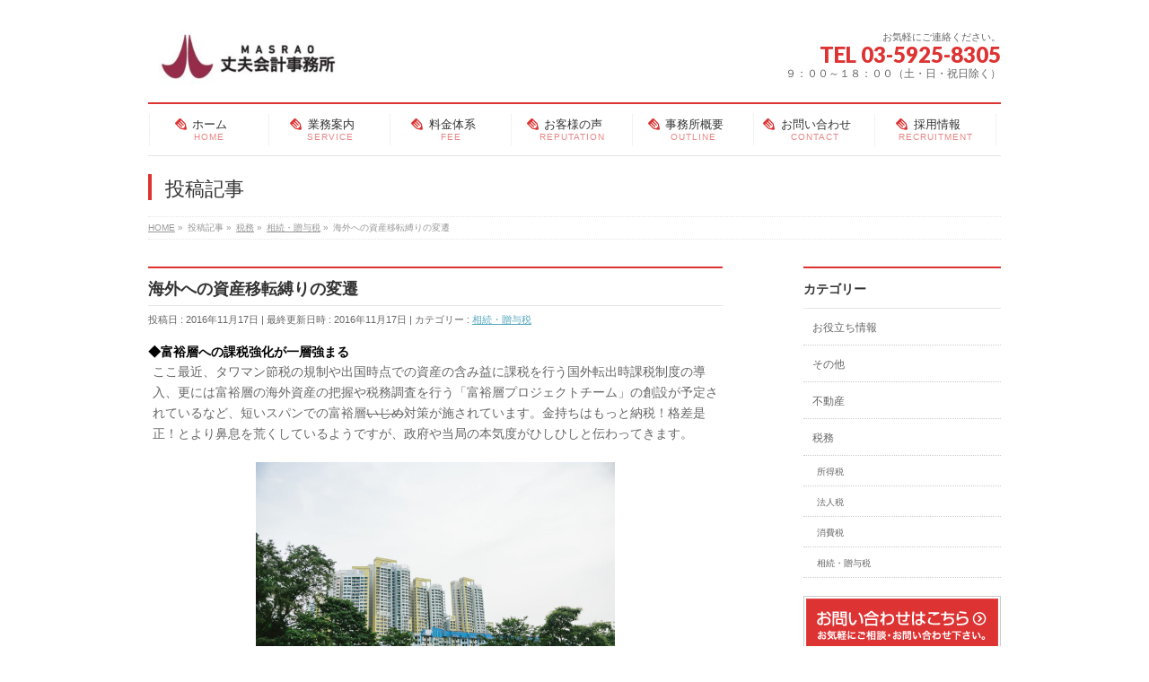

--- FILE ---
content_type: text/html; charset=UTF-8
request_url: http://masuraokaikei.com/2016/11/17/sisanniten/
body_size: 16832
content:
<!DOCTYPE html>
<!--[if IE]>
<meta http-equiv="X-UA-Compatible" content="IE=Edge">
<![endif]-->
<html xmlns:fb="http://ogp.me/ns/fb#" dir="ltr" lang="ja"
	prefix="og: https://ogp.me/ns#" >
<head>












<meta charset="UTF-8" /><meta name="format-detection" content="telephone=no">

<link rel="start" href="http://masuraokaikei.com" title="HOME" />
<link rel="alternate" href="http://masuraokaikei.com" hreflang="ja" />
<!-- BizVektor v1.8.12 -->




<meta id="viewport" name="viewport" content="width=device-width, initial-scale=1">

		<!-- All in One SEO 4.4.0.1 - aioseo.com -->
		<title>海外への資産移転縛りの変遷 | 丈夫会計事務所</title>
		<meta name="description" content="・富裕層への課税強化が一層強まる ここ最近、タワマン節税の規制や出国時点での資産の含み益に課税を行う国外転出時課税制度の導入、更には富裕層の海外資産の把握や税務調査を行う「富裕層プロジェクトチーム」の創設が予定されているなど、短いスパンでの富裕層いじめ対策が施されています。金持ちはもっと納税！格差税制！と" />
		<meta name="robots" content="max-image-preview:large" />
		<meta name="keywords" content="資産移転" />
		<link rel="canonical" href="http://masuraokaikei.com/2016/11/17/sisanniten/" />
		<meta name="generator" content="All in One SEO (AIOSEO) 4.4.0.1" />
		<meta property="og:locale" content="ja_JP" />
		<meta property="og:site_name" content="丈夫会計事務所 |" />
		<meta property="og:type" content="article" />
		<meta property="og:title" content="海外への資産移転縛りの変遷 | 丈夫会計事務所" />
		<meta property="og:description" content="・富裕層への課税強化が一層強まる ここ最近、タワマン節税の規制や出国時点での資産の含み益に課税を行う国外転出時課税制度の導入、更には富裕層の海外資産の把握や税務調査を行う「富裕層プロジェクトチーム」の創設が予定されているなど、短いスパンでの富裕層いじめ対策が施されています。金持ちはもっと納税！格差税制！と" />
		<meta property="og:url" content="http://masuraokaikei.com/2016/11/17/sisanniten/" />
		<meta property="article:published_time" content="2016-11-17T12:00:13+00:00" />
		<meta property="article:modified_time" content="2016-11-17T12:03:44+00:00" />
		<meta name="twitter:card" content="summary" />
		<meta name="twitter:title" content="海外への資産移転縛りの変遷 | 丈夫会計事務所" />
		<meta name="twitter:description" content="・富裕層への課税強化が一層強まる ここ最近、タワマン節税の規制や出国時点での資産の含み益に課税を行う国外転出時課税制度の導入、更には富裕層の海外資産の把握や税務調査を行う「富裕層プロジェクトチーム」の創設が予定されているなど、短いスパンでの富裕層いじめ対策が施されています。金持ちはもっと納税！格差税制！と" />
		<meta name="google" content="nositelinkssearchbox" />
		<script type="application/ld+json" class="aioseo-schema">
			{"@context":"https:\/\/schema.org","@graph":[{"@type":"Article","@id":"http:\/\/masuraokaikei.com\/2016\/11\/17\/sisanniten\/#article","name":"\u6d77\u5916\u3078\u306e\u8cc7\u7523\u79fb\u8ee2\u7e1b\u308a\u306e\u5909\u9077 | \u4e08\u592b\u4f1a\u8a08\u4e8b\u52d9\u6240","headline":"\u6d77\u5916\u3078\u306e\u8cc7\u7523\u79fb\u8ee2\u7e1b\u308a\u306e\u5909\u9077","author":{"@id":"http:\/\/masuraokaikei.com\/author\/y070261c\/#author"},"publisher":{"@id":"http:\/\/masuraokaikei.com\/#organization"},"image":{"@type":"ImageObject","url":"http:\/\/masuraokaikei.com\/wp-content\/uploads\/2016\/11\/SINGAPOL0I9A3009_TP_V.jpg","width":1600,"height":1018},"datePublished":"2016-11-17T12:00:13+09:00","dateModified":"2016-11-17T12:03:44+09:00","inLanguage":"ja","mainEntityOfPage":{"@id":"http:\/\/masuraokaikei.com\/2016\/11\/17\/sisanniten\/#webpage"},"isPartOf":{"@id":"http:\/\/masuraokaikei.com\/2016\/11\/17\/sisanniten\/#webpage"},"articleSection":"\u76f8\u7d9a\u30fb\u8d08\u4e0e\u7a0e"},{"@type":"BreadcrumbList","@id":"http:\/\/masuraokaikei.com\/2016\/11\/17\/sisanniten\/#breadcrumblist","itemListElement":[{"@type":"ListItem","@id":"http:\/\/masuraokaikei.com\/#listItem","position":1,"item":{"@type":"WebPage","@id":"http:\/\/masuraokaikei.com\/","name":"\u30db\u30fc\u30e0","description":"\u4e08\u592b\u4f1a\u8a08\u4e8b\u52d9\u6240\uff0f\u7a0e\u7406\u58eb\u5c0f\u7532\u6d0b\u8f14\uff0f\u7bc0\u7a0e\u5bfe\u7b56\u3084\u8cc7\u91d1\u7e70\u308a\u76f8\u8ac7\u306f\u3082\u3061\u308d\u3093\u3001\u4e8b\u696d\u627f\u7d99\u3084\u76f8\u7d9a\u5bfe\u7b56\u3001\u4e0d\u52d5\u7523\u30b3\u30f3\u30b5\u30eb\u30c6\u30a3\u30f3\u30b0\u3001\u30e9\u30a4\u30d5\u30d7\u30e9\u30f3\u5f62\u6210\u3092\u4e3b\u8981\u306a\u696d\u52d9\u3068\u3057\u3066\u304a\u308a\u307e\u3059\u3002","url":"http:\/\/masuraokaikei.com\/"},"nextItem":"http:\/\/masuraokaikei.com\/2016\/#listItem"},{"@type":"ListItem","@id":"http:\/\/masuraokaikei.com\/2016\/#listItem","position":2,"item":{"@type":"WebPage","@id":"http:\/\/masuraokaikei.com\/2016\/","name":"2016","url":"http:\/\/masuraokaikei.com\/2016\/"},"nextItem":"http:\/\/masuraokaikei.com\/2016\/11\/#listItem","previousItem":"http:\/\/masuraokaikei.com\/#listItem"},{"@type":"ListItem","@id":"http:\/\/masuraokaikei.com\/2016\/11\/#listItem","position":3,"item":{"@type":"WebPage","@id":"http:\/\/masuraokaikei.com\/2016\/11\/","name":"November","url":"http:\/\/masuraokaikei.com\/2016\/11\/"},"nextItem":"http:\/\/masuraokaikei.com\/2016\/11\/17\/#listItem","previousItem":"http:\/\/masuraokaikei.com\/2016\/#listItem"},{"@type":"ListItem","@id":"http:\/\/masuraokaikei.com\/2016\/11\/17\/#listItem","position":4,"item":{"@type":"WebPage","@id":"http:\/\/masuraokaikei.com\/2016\/11\/17\/","name":"17","url":"http:\/\/masuraokaikei.com\/2016\/11\/17\/"},"nextItem":"http:\/\/masuraokaikei.com\/2016\/11\/17\/sisanniten\/#listItem","previousItem":"http:\/\/masuraokaikei.com\/2016\/11\/#listItem"},{"@type":"ListItem","@id":"http:\/\/masuraokaikei.com\/2016\/11\/17\/sisanniten\/#listItem","position":5,"item":{"@type":"WebPage","@id":"http:\/\/masuraokaikei.com\/2016\/11\/17\/sisanniten\/","name":"\u6d77\u5916\u3078\u306e\u8cc7\u7523\u79fb\u8ee2\u7e1b\u308a\u306e\u5909\u9077","description":"\u30fb\u5bcc\u88d5\u5c64\u3078\u306e\u8ab2\u7a0e\u5f37\u5316\u304c\u4e00\u5c64\u5f37\u307e\u308b \u3053\u3053\u6700\u8fd1\u3001\u30bf\u30ef\u30de\u30f3\u7bc0\u7a0e\u306e\u898f\u5236\u3084\u51fa\u56fd\u6642\u70b9\u3067\u306e\u8cc7\u7523\u306e\u542b\u307f\u76ca\u306b\u8ab2\u7a0e\u3092\u884c\u3046\u56fd\u5916\u8ee2\u51fa\u6642\u8ab2\u7a0e\u5236\u5ea6\u306e\u5c0e\u5165\u3001\u66f4\u306b\u306f\u5bcc\u88d5\u5c64\u306e\u6d77\u5916\u8cc7\u7523\u306e\u628a\u63e1\u3084\u7a0e\u52d9\u8abf\u67fb\u3092\u884c\u3046\u300c\u5bcc\u88d5\u5c64\u30d7\u30ed\u30b8\u30a7\u30af\u30c8\u30c1\u30fc\u30e0\u300d\u306e\u5275\u8a2d\u304c\u4e88\u5b9a\u3055\u308c\u3066\u3044\u308b\u306a\u3069\u3001\u77ed\u3044\u30b9\u30d1\u30f3\u3067\u306e\u5bcc\u88d5\u5c64\u3044\u3058\u3081\u5bfe\u7b56\u304c\u65bd\u3055\u308c\u3066\u3044\u307e\u3059\u3002\u91d1\u6301\u3061\u306f\u3082\u3063\u3068\u7d0d\u7a0e\uff01\u683c\u5dee\u7a0e\u5236\uff01\u3068","url":"http:\/\/masuraokaikei.com\/2016\/11\/17\/sisanniten\/"},"previousItem":"http:\/\/masuraokaikei.com\/2016\/11\/17\/#listItem"}]},{"@type":"Organization","@id":"http:\/\/masuraokaikei.com\/#organization","name":"\u4e08\u592b\u4f1a\u8a08\u4e8b\u52d9\u6240","url":"http:\/\/masuraokaikei.com\/"},{"@type":"Person","@id":"http:\/\/masuraokaikei.com\/author\/y070261c\/#author","url":"http:\/\/masuraokaikei.com\/author\/y070261c\/","name":"y070261c","image":{"@type":"ImageObject","@id":"http:\/\/masuraokaikei.com\/2016\/11\/17\/sisanniten\/#authorImage","url":"http:\/\/1.gravatar.com\/avatar\/dabab38fd52b3af27018f376a31d7a9f?s=96&d=mm&r=g","width":96,"height":96,"caption":"y070261c"}},{"@type":"WebPage","@id":"http:\/\/masuraokaikei.com\/2016\/11\/17\/sisanniten\/#webpage","url":"http:\/\/masuraokaikei.com\/2016\/11\/17\/sisanniten\/","name":"\u6d77\u5916\u3078\u306e\u8cc7\u7523\u79fb\u8ee2\u7e1b\u308a\u306e\u5909\u9077 | \u4e08\u592b\u4f1a\u8a08\u4e8b\u52d9\u6240","description":"\u30fb\u5bcc\u88d5\u5c64\u3078\u306e\u8ab2\u7a0e\u5f37\u5316\u304c\u4e00\u5c64\u5f37\u307e\u308b \u3053\u3053\u6700\u8fd1\u3001\u30bf\u30ef\u30de\u30f3\u7bc0\u7a0e\u306e\u898f\u5236\u3084\u51fa\u56fd\u6642\u70b9\u3067\u306e\u8cc7\u7523\u306e\u542b\u307f\u76ca\u306b\u8ab2\u7a0e\u3092\u884c\u3046\u56fd\u5916\u8ee2\u51fa\u6642\u8ab2\u7a0e\u5236\u5ea6\u306e\u5c0e\u5165\u3001\u66f4\u306b\u306f\u5bcc\u88d5\u5c64\u306e\u6d77\u5916\u8cc7\u7523\u306e\u628a\u63e1\u3084\u7a0e\u52d9\u8abf\u67fb\u3092\u884c\u3046\u300c\u5bcc\u88d5\u5c64\u30d7\u30ed\u30b8\u30a7\u30af\u30c8\u30c1\u30fc\u30e0\u300d\u306e\u5275\u8a2d\u304c\u4e88\u5b9a\u3055\u308c\u3066\u3044\u308b\u306a\u3069\u3001\u77ed\u3044\u30b9\u30d1\u30f3\u3067\u306e\u5bcc\u88d5\u5c64\u3044\u3058\u3081\u5bfe\u7b56\u304c\u65bd\u3055\u308c\u3066\u3044\u307e\u3059\u3002\u91d1\u6301\u3061\u306f\u3082\u3063\u3068\u7d0d\u7a0e\uff01\u683c\u5dee\u7a0e\u5236\uff01\u3068","inLanguage":"ja","isPartOf":{"@id":"http:\/\/masuraokaikei.com\/#website"},"breadcrumb":{"@id":"http:\/\/masuraokaikei.com\/2016\/11\/17\/sisanniten\/#breadcrumblist"},"author":{"@id":"http:\/\/masuraokaikei.com\/author\/y070261c\/#author"},"creator":{"@id":"http:\/\/masuraokaikei.com\/author\/y070261c\/#author"},"image":{"@type":"ImageObject","url":"http:\/\/masuraokaikei.com\/wp-content\/uploads\/2016\/11\/SINGAPOL0I9A3009_TP_V.jpg","@id":"http:\/\/masuraokaikei.com\/#mainImage","width":1600,"height":1018},"primaryImageOfPage":{"@id":"http:\/\/masuraokaikei.com\/2016\/11\/17\/sisanniten\/#mainImage"},"datePublished":"2016-11-17T12:00:13+09:00","dateModified":"2016-11-17T12:03:44+09:00"},{"@type":"WebSite","@id":"http:\/\/masuraokaikei.com\/#website","url":"http:\/\/masuraokaikei.com\/","name":"\u4e08\u592b\u4f1a\u8a08\u4e8b\u52d9\u6240","inLanguage":"ja","publisher":{"@id":"http:\/\/masuraokaikei.com\/#organization"}}]}
		</script>
		<script type="text/javascript" >
			window.ga=window.ga||function(){(ga.q=ga.q||[]).push(arguments)};ga.l=+new Date;
			ga('create', "UA-73882742-1", 'auto');
			ga('send', 'pageview');
		</script>
		<script async src="https://www.google-analytics.com/analytics.js"></script>
		<!-- All in One SEO -->

<meta name="keywords" content="税理士,相続,不動産,ライフプランニング" />
<link rel='dns-prefetch' href='//html5shiv.googlecode.com' />
<link rel='dns-prefetch' href='//maxcdn.bootstrapcdn.com' />
<link rel='dns-prefetch' href='//fonts.googleapis.com' />
<link rel="alternate" type="application/rss+xml" title="丈夫会計事務所 &raquo; フィード" href="http://masuraokaikei.com/feed/" />
<link rel="alternate" type="application/rss+xml" title="丈夫会計事務所 &raquo; コメントフィード" href="http://masuraokaikei.com/comments/feed/" />
<link rel="alternate" type="application/rss+xml" title="丈夫会計事務所 &raquo; 海外への資産移転縛りの変遷 のコメントのフィード" href="http://masuraokaikei.com/2016/11/17/sisanniten/feed/" />
<meta name="description" content="◆富裕層への課税強化が一層強まるここ最近、タワマン節税の規制や出国時点での資産の含み益に課税を行う国外転出時課税制度の導入、更には富裕層の海外資産の把握や税務調査を行う「富裕層プロジェクトチーム」の創設が予定されているなど、短いスパンでの富裕層いじめ対策が施されています。金持ちはもっと納税！格差是正！とより鼻息を荒くしているようですが、政府や当局の本気度がひしひしと伝わってきます。&nbsp;先日、新たに国外居住要件を5年超から10年超へと話しがま" />
<script type="text/javascript">
window._wpemojiSettings = {"baseUrl":"https:\/\/s.w.org\/images\/core\/emoji\/14.0.0\/72x72\/","ext":".png","svgUrl":"https:\/\/s.w.org\/images\/core\/emoji\/14.0.0\/svg\/","svgExt":".svg","source":{"concatemoji":"http:\/\/masuraokaikei.com\/wp-includes\/js\/wp-emoji-release.min.js?ver=6.2.8"}};
/*! This file is auto-generated */
!function(e,a,t){var n,r,o,i=a.createElement("canvas"),p=i.getContext&&i.getContext("2d");function s(e,t){p.clearRect(0,0,i.width,i.height),p.fillText(e,0,0);e=i.toDataURL();return p.clearRect(0,0,i.width,i.height),p.fillText(t,0,0),e===i.toDataURL()}function c(e){var t=a.createElement("script");t.src=e,t.defer=t.type="text/javascript",a.getElementsByTagName("head")[0].appendChild(t)}for(o=Array("flag","emoji"),t.supports={everything:!0,everythingExceptFlag:!0},r=0;r<o.length;r++)t.supports[o[r]]=function(e){if(p&&p.fillText)switch(p.textBaseline="top",p.font="600 32px Arial",e){case"flag":return s("\ud83c\udff3\ufe0f\u200d\u26a7\ufe0f","\ud83c\udff3\ufe0f\u200b\u26a7\ufe0f")?!1:!s("\ud83c\uddfa\ud83c\uddf3","\ud83c\uddfa\u200b\ud83c\uddf3")&&!s("\ud83c\udff4\udb40\udc67\udb40\udc62\udb40\udc65\udb40\udc6e\udb40\udc67\udb40\udc7f","\ud83c\udff4\u200b\udb40\udc67\u200b\udb40\udc62\u200b\udb40\udc65\u200b\udb40\udc6e\u200b\udb40\udc67\u200b\udb40\udc7f");case"emoji":return!s("\ud83e\udef1\ud83c\udffb\u200d\ud83e\udef2\ud83c\udfff","\ud83e\udef1\ud83c\udffb\u200b\ud83e\udef2\ud83c\udfff")}return!1}(o[r]),t.supports.everything=t.supports.everything&&t.supports[o[r]],"flag"!==o[r]&&(t.supports.everythingExceptFlag=t.supports.everythingExceptFlag&&t.supports[o[r]]);t.supports.everythingExceptFlag=t.supports.everythingExceptFlag&&!t.supports.flag,t.DOMReady=!1,t.readyCallback=function(){t.DOMReady=!0},t.supports.everything||(n=function(){t.readyCallback()},a.addEventListener?(a.addEventListener("DOMContentLoaded",n,!1),e.addEventListener("load",n,!1)):(e.attachEvent("onload",n),a.attachEvent("onreadystatechange",function(){"complete"===a.readyState&&t.readyCallback()})),(e=t.source||{}).concatemoji?c(e.concatemoji):e.wpemoji&&e.twemoji&&(c(e.twemoji),c(e.wpemoji)))}(window,document,window._wpemojiSettings);
</script>
<style type="text/css">
img.wp-smiley,
img.emoji {
	display: inline !important;
	border: none !important;
	box-shadow: none !important;
	height: 1em !important;
	width: 1em !important;
	margin: 0 0.07em !important;
	vertical-align: -0.1em !important;
	background: none !important;
	padding: 0 !important;
}
</style>
	<link rel='stylesheet' id='wp-block-library-css' href='http://masuraokaikei.com/wp-includes/css/dist/block-library/style.min.css?ver=6.2.8' type='text/css' media='all' />
<link rel='stylesheet' id='classic-theme-styles-css' href='http://masuraokaikei.com/wp-includes/css/classic-themes.min.css?ver=6.2.8' type='text/css' media='all' />
<style id='global-styles-inline-css' type='text/css'>
body{--wp--preset--color--black: #000000;--wp--preset--color--cyan-bluish-gray: #abb8c3;--wp--preset--color--white: #ffffff;--wp--preset--color--pale-pink: #f78da7;--wp--preset--color--vivid-red: #cf2e2e;--wp--preset--color--luminous-vivid-orange: #ff6900;--wp--preset--color--luminous-vivid-amber: #fcb900;--wp--preset--color--light-green-cyan: #7bdcb5;--wp--preset--color--vivid-green-cyan: #00d084;--wp--preset--color--pale-cyan-blue: #8ed1fc;--wp--preset--color--vivid-cyan-blue: #0693e3;--wp--preset--color--vivid-purple: #9b51e0;--wp--preset--gradient--vivid-cyan-blue-to-vivid-purple: linear-gradient(135deg,rgba(6,147,227,1) 0%,rgb(155,81,224) 100%);--wp--preset--gradient--light-green-cyan-to-vivid-green-cyan: linear-gradient(135deg,rgb(122,220,180) 0%,rgb(0,208,130) 100%);--wp--preset--gradient--luminous-vivid-amber-to-luminous-vivid-orange: linear-gradient(135deg,rgba(252,185,0,1) 0%,rgba(255,105,0,1) 100%);--wp--preset--gradient--luminous-vivid-orange-to-vivid-red: linear-gradient(135deg,rgba(255,105,0,1) 0%,rgb(207,46,46) 100%);--wp--preset--gradient--very-light-gray-to-cyan-bluish-gray: linear-gradient(135deg,rgb(238,238,238) 0%,rgb(169,184,195) 100%);--wp--preset--gradient--cool-to-warm-spectrum: linear-gradient(135deg,rgb(74,234,220) 0%,rgb(151,120,209) 20%,rgb(207,42,186) 40%,rgb(238,44,130) 60%,rgb(251,105,98) 80%,rgb(254,248,76) 100%);--wp--preset--gradient--blush-light-purple: linear-gradient(135deg,rgb(255,206,236) 0%,rgb(152,150,240) 100%);--wp--preset--gradient--blush-bordeaux: linear-gradient(135deg,rgb(254,205,165) 0%,rgb(254,45,45) 50%,rgb(107,0,62) 100%);--wp--preset--gradient--luminous-dusk: linear-gradient(135deg,rgb(255,203,112) 0%,rgb(199,81,192) 50%,rgb(65,88,208) 100%);--wp--preset--gradient--pale-ocean: linear-gradient(135deg,rgb(255,245,203) 0%,rgb(182,227,212) 50%,rgb(51,167,181) 100%);--wp--preset--gradient--electric-grass: linear-gradient(135deg,rgb(202,248,128) 0%,rgb(113,206,126) 100%);--wp--preset--gradient--midnight: linear-gradient(135deg,rgb(2,3,129) 0%,rgb(40,116,252) 100%);--wp--preset--duotone--dark-grayscale: url('#wp-duotone-dark-grayscale');--wp--preset--duotone--grayscale: url('#wp-duotone-grayscale');--wp--preset--duotone--purple-yellow: url('#wp-duotone-purple-yellow');--wp--preset--duotone--blue-red: url('#wp-duotone-blue-red');--wp--preset--duotone--midnight: url('#wp-duotone-midnight');--wp--preset--duotone--magenta-yellow: url('#wp-duotone-magenta-yellow');--wp--preset--duotone--purple-green: url('#wp-duotone-purple-green');--wp--preset--duotone--blue-orange: url('#wp-duotone-blue-orange');--wp--preset--font-size--small: 13px;--wp--preset--font-size--medium: 20px;--wp--preset--font-size--large: 36px;--wp--preset--font-size--x-large: 42px;--wp--preset--spacing--20: 0.44rem;--wp--preset--spacing--30: 0.67rem;--wp--preset--spacing--40: 1rem;--wp--preset--spacing--50: 1.5rem;--wp--preset--spacing--60: 2.25rem;--wp--preset--spacing--70: 3.38rem;--wp--preset--spacing--80: 5.06rem;--wp--preset--shadow--natural: 6px 6px 9px rgba(0, 0, 0, 0.2);--wp--preset--shadow--deep: 12px 12px 50px rgba(0, 0, 0, 0.4);--wp--preset--shadow--sharp: 6px 6px 0px rgba(0, 0, 0, 0.2);--wp--preset--shadow--outlined: 6px 6px 0px -3px rgba(255, 255, 255, 1), 6px 6px rgba(0, 0, 0, 1);--wp--preset--shadow--crisp: 6px 6px 0px rgba(0, 0, 0, 1);}:where(.is-layout-flex){gap: 0.5em;}body .is-layout-flow > .alignleft{float: left;margin-inline-start: 0;margin-inline-end: 2em;}body .is-layout-flow > .alignright{float: right;margin-inline-start: 2em;margin-inline-end: 0;}body .is-layout-flow > .aligncenter{margin-left: auto !important;margin-right: auto !important;}body .is-layout-constrained > .alignleft{float: left;margin-inline-start: 0;margin-inline-end: 2em;}body .is-layout-constrained > .alignright{float: right;margin-inline-start: 2em;margin-inline-end: 0;}body .is-layout-constrained > .aligncenter{margin-left: auto !important;margin-right: auto !important;}body .is-layout-constrained > :where(:not(.alignleft):not(.alignright):not(.alignfull)){max-width: var(--wp--style--global--content-size);margin-left: auto !important;margin-right: auto !important;}body .is-layout-constrained > .alignwide{max-width: var(--wp--style--global--wide-size);}body .is-layout-flex{display: flex;}body .is-layout-flex{flex-wrap: wrap;align-items: center;}body .is-layout-flex > *{margin: 0;}:where(.wp-block-columns.is-layout-flex){gap: 2em;}.has-black-color{color: var(--wp--preset--color--black) !important;}.has-cyan-bluish-gray-color{color: var(--wp--preset--color--cyan-bluish-gray) !important;}.has-white-color{color: var(--wp--preset--color--white) !important;}.has-pale-pink-color{color: var(--wp--preset--color--pale-pink) !important;}.has-vivid-red-color{color: var(--wp--preset--color--vivid-red) !important;}.has-luminous-vivid-orange-color{color: var(--wp--preset--color--luminous-vivid-orange) !important;}.has-luminous-vivid-amber-color{color: var(--wp--preset--color--luminous-vivid-amber) !important;}.has-light-green-cyan-color{color: var(--wp--preset--color--light-green-cyan) !important;}.has-vivid-green-cyan-color{color: var(--wp--preset--color--vivid-green-cyan) !important;}.has-pale-cyan-blue-color{color: var(--wp--preset--color--pale-cyan-blue) !important;}.has-vivid-cyan-blue-color{color: var(--wp--preset--color--vivid-cyan-blue) !important;}.has-vivid-purple-color{color: var(--wp--preset--color--vivid-purple) !important;}.has-black-background-color{background-color: var(--wp--preset--color--black) !important;}.has-cyan-bluish-gray-background-color{background-color: var(--wp--preset--color--cyan-bluish-gray) !important;}.has-white-background-color{background-color: var(--wp--preset--color--white) !important;}.has-pale-pink-background-color{background-color: var(--wp--preset--color--pale-pink) !important;}.has-vivid-red-background-color{background-color: var(--wp--preset--color--vivid-red) !important;}.has-luminous-vivid-orange-background-color{background-color: var(--wp--preset--color--luminous-vivid-orange) !important;}.has-luminous-vivid-amber-background-color{background-color: var(--wp--preset--color--luminous-vivid-amber) !important;}.has-light-green-cyan-background-color{background-color: var(--wp--preset--color--light-green-cyan) !important;}.has-vivid-green-cyan-background-color{background-color: var(--wp--preset--color--vivid-green-cyan) !important;}.has-pale-cyan-blue-background-color{background-color: var(--wp--preset--color--pale-cyan-blue) !important;}.has-vivid-cyan-blue-background-color{background-color: var(--wp--preset--color--vivid-cyan-blue) !important;}.has-vivid-purple-background-color{background-color: var(--wp--preset--color--vivid-purple) !important;}.has-black-border-color{border-color: var(--wp--preset--color--black) !important;}.has-cyan-bluish-gray-border-color{border-color: var(--wp--preset--color--cyan-bluish-gray) !important;}.has-white-border-color{border-color: var(--wp--preset--color--white) !important;}.has-pale-pink-border-color{border-color: var(--wp--preset--color--pale-pink) !important;}.has-vivid-red-border-color{border-color: var(--wp--preset--color--vivid-red) !important;}.has-luminous-vivid-orange-border-color{border-color: var(--wp--preset--color--luminous-vivid-orange) !important;}.has-luminous-vivid-amber-border-color{border-color: var(--wp--preset--color--luminous-vivid-amber) !important;}.has-light-green-cyan-border-color{border-color: var(--wp--preset--color--light-green-cyan) !important;}.has-vivid-green-cyan-border-color{border-color: var(--wp--preset--color--vivid-green-cyan) !important;}.has-pale-cyan-blue-border-color{border-color: var(--wp--preset--color--pale-cyan-blue) !important;}.has-vivid-cyan-blue-border-color{border-color: var(--wp--preset--color--vivid-cyan-blue) !important;}.has-vivid-purple-border-color{border-color: var(--wp--preset--color--vivid-purple) !important;}.has-vivid-cyan-blue-to-vivid-purple-gradient-background{background: var(--wp--preset--gradient--vivid-cyan-blue-to-vivid-purple) !important;}.has-light-green-cyan-to-vivid-green-cyan-gradient-background{background: var(--wp--preset--gradient--light-green-cyan-to-vivid-green-cyan) !important;}.has-luminous-vivid-amber-to-luminous-vivid-orange-gradient-background{background: var(--wp--preset--gradient--luminous-vivid-amber-to-luminous-vivid-orange) !important;}.has-luminous-vivid-orange-to-vivid-red-gradient-background{background: var(--wp--preset--gradient--luminous-vivid-orange-to-vivid-red) !important;}.has-very-light-gray-to-cyan-bluish-gray-gradient-background{background: var(--wp--preset--gradient--very-light-gray-to-cyan-bluish-gray) !important;}.has-cool-to-warm-spectrum-gradient-background{background: var(--wp--preset--gradient--cool-to-warm-spectrum) !important;}.has-blush-light-purple-gradient-background{background: var(--wp--preset--gradient--blush-light-purple) !important;}.has-blush-bordeaux-gradient-background{background: var(--wp--preset--gradient--blush-bordeaux) !important;}.has-luminous-dusk-gradient-background{background: var(--wp--preset--gradient--luminous-dusk) !important;}.has-pale-ocean-gradient-background{background: var(--wp--preset--gradient--pale-ocean) !important;}.has-electric-grass-gradient-background{background: var(--wp--preset--gradient--electric-grass) !important;}.has-midnight-gradient-background{background: var(--wp--preset--gradient--midnight) !important;}.has-small-font-size{font-size: var(--wp--preset--font-size--small) !important;}.has-medium-font-size{font-size: var(--wp--preset--font-size--medium) !important;}.has-large-font-size{font-size: var(--wp--preset--font-size--large) !important;}.has-x-large-font-size{font-size: var(--wp--preset--font-size--x-large) !important;}
.wp-block-navigation a:where(:not(.wp-element-button)){color: inherit;}
:where(.wp-block-columns.is-layout-flex){gap: 2em;}
.wp-block-pullquote{font-size: 1.5em;line-height: 1.6;}
</style>
<link rel='stylesheet' id='fancybox-for-wp-css' href='http://masuraokaikei.com/wp-content/plugins/fancybox-for-wordpress/assets/css/fancybox.css?ver=1.3.4' type='text/css' media='all' />
<link rel='stylesheet' id='Biz_Vektor_common_style-css' href='http://masuraokaikei.com/wp-content/themes/biz-vektor/css/bizvektor_common_min.css?ver=20141106' type='text/css' media='all' />
<link rel='stylesheet' id='Biz_Vektor_Design_style-css' href='http://masuraokaikei.com/wp-content/plugins/biz-vektor-neat/css/neat.css?ver=6.2.8' type='text/css' media='all' />
<link rel='stylesheet' id='Biz_Vektor_plugin_sns_style-css' href='http://masuraokaikei.com/wp-content/themes/biz-vektor/plugins/sns/style_bizvektor_sns.css?ver=6.2.8' type='text/css' media='all' />
<link rel='stylesheet' id='Biz_Vektor_add_font_awesome-css' href='//maxcdn.bootstrapcdn.com/font-awesome/4.3.0/css/font-awesome.min.css?ver=6.2.8' type='text/css' media='all' />
<link rel='stylesheet' id='Biz_Vektor_add_web_fonts-css' href='//fonts.googleapis.com/css?family=Droid+Sans%3A700%7CLato%3A900%7CAnton&#038;ver=6.2.8' type='text/css' media='all' />
<script type='text/javascript' src='http://masuraokaikei.com/wp-includes/js/jquery/jquery.min.js?ver=3.6.4' id='jquery-core-js'></script>
<script type='text/javascript' src='http://masuraokaikei.com/wp-includes/js/jquery/jquery-migrate.min.js?ver=3.4.0' id='jquery-migrate-js'></script>
<script type='text/javascript' src='http://masuraokaikei.com/wp-content/plugins/fancybox-for-wordpress/assets/js/jquery.fancybox.js?ver=1.3.4' id='fancybox-for-wp-js'></script>
<script type='text/javascript' src='//html5shiv.googlecode.com/svn/trunk/html5.js' id='html5shiv-js'></script>
<link rel="https://api.w.org/" href="http://masuraokaikei.com/wp-json/" /><link rel="alternate" type="application/json" href="http://masuraokaikei.com/wp-json/wp/v2/posts/983" /><link rel="EditURI" type="application/rsd+xml" title="RSD" href="http://masuraokaikei.com/xmlrpc.php?rsd" />
<link rel="wlwmanifest" type="application/wlwmanifest+xml" href="http://masuraokaikei.com/wp-includes/wlwmanifest.xml" />
<link rel='shortlink' href='http://masuraokaikei.com/?p=983' />
<link rel="alternate" type="application/json+oembed" href="http://masuraokaikei.com/wp-json/oembed/1.0/embed?url=http%3A%2F%2Fmasuraokaikei.com%2F2016%2F11%2F17%2Fsisanniten%2F" />
<link rel="alternate" type="text/xml+oembed" href="http://masuraokaikei.com/wp-json/oembed/1.0/embed?url=http%3A%2F%2Fmasuraokaikei.com%2F2016%2F11%2F17%2Fsisanniten%2F&#038;format=xml" />

<!-- Fancybox for WordPress v3.3.4 -->
<style type="text/css">
	.fancybox-slide--image .fancybox-content{background-color: #FFFFFF}div.fancybox-caption{display:none !important;}
	
	img.fancybox-image{border-width:10px;border-color:#FFFFFF;border-style:solid;}
	div.fancybox-bg{background-color:rgba(102,102,102,0.3);opacity:1 !important;}div.fancybox-content{border-color:#FFFFFF}
	div#fancybox-title{background-color:#FFFFFF}
	div.fancybox-content{background-color:#FFFFFF}
	div#fancybox-title-inside{color:#333333}
	
	
	
	div.fancybox-caption p.caption-title{display:inline-block}
	div.fancybox-caption p.caption-title{font-size:14px}
	div.fancybox-caption p.caption-title{color:#333333}
	div.fancybox-caption {color:#333333}div.fancybox-caption p.caption-title {background:#fff; width:auto;padding:10px 30px;}div.fancybox-content p.caption-title{color:#333333;margin: 0;padding: 5px 0;}body.fancybox-active .fancybox-container .fancybox-stage .fancybox-content .fancybox-close-small{display:block;}
</style><script type="text/javascript">
	jQuery(function () {

		var mobileOnly = false;
		
		if (mobileOnly) {
			return;
		}

		jQuery.fn.getTitle = function () { // Copy the title of every IMG tag and add it to its parent A so that fancybox can show titles
			var arr = jQuery("a[data-fancybox]");
									jQuery.each(arr, function() {
										var title = jQuery(this).children("img").attr("title");
										var caption = jQuery(this).next("figcaption").html();
                                        if(caption && title){jQuery(this).attr("title",title+" " + caption)}else if(title){ jQuery(this).attr("title",title);}else if(caption){jQuery(this).attr("title",caption);}
									});			}

		// Supported file extensions

				var thumbnails = jQuery("a:has(img)").not(".nolightbox").not('.envira-gallery-link').not('.ngg-simplelightbox').filter(function () {
			return /\.(jpe?g|png|gif|mp4|webp|bmp|pdf)(\?[^/]*)*$/i.test(jQuery(this).attr('href'))
		});
		

		// Add data-type iframe for links that are not images or videos.
		var iframeLinks = jQuery('.fancyboxforwp').filter(function () {
			return !/\.(jpe?g|png|gif|mp4|webp|bmp|pdf)(\?[^/]*)*$/i.test(jQuery(this).attr('href'))
		}).filter(function () {
			return !/vimeo|youtube/i.test(jQuery(this).attr('href'))
		});
		iframeLinks.attr({"data-type": "iframe"}).getTitle();

				// Gallery All
		thumbnails.addClass("fancyboxforwp").attr("data-fancybox", "gallery").getTitle();
		iframeLinks.attr({"data-fancybox": "gallery"}).getTitle();

		// Gallery type NONE
		
		// Call fancybox and apply it on any link with a rel atribute that starts with "fancybox", with the options set on the admin panel
		jQuery("a.fancyboxforwp").fancyboxforwp({
			loop: false,
			smallBtn: true,
			zoomOpacity: "auto",
			animationEffect: "fade",
			animationDuration: 500,
			transitionEffect: "fade",
			transitionDuration: "300",
			overlayShow: true,
			overlayOpacity: "0.3",
			titleShow: true,
			titlePosition: "inside",
			keyboard: true,
			showCloseButton: true,
			arrows: true,
			clickContent:false,
			clickSlide: "close",
			mobile: {
				clickContent: function (current, event) {
					return current.type === "image" ? "toggleControls" : false;
				},
				clickSlide: function (current, event) {
					return current.type === "image" ? "close" : "close";
				},
			},
			wheel: false,
			toolbar: true,
			preventCaptionOverlap: true,
			onInit: function() { },			onDeactivate
	: function() { },		beforeClose: function() { },			afterShow: function(instance) { jQuery( ".fancybox-image" ).on("click", function( ){ ( instance.isScaledDown() ) ? instance.scaleToActual() : instance.scaleToFit() }) },				afterClose: function() { },					caption : function( instance, item ) {var title ="";if("undefined" != typeof jQuery(this).context ){var title = jQuery(this).context.title;} else { var title = ("undefined" != typeof jQuery(this).attr("title")) ? jQuery(this).attr("title") : false;}var caption = jQuery(this).data('caption') || '';if ( item.type === 'image' && title.length ) {caption = (caption.length ? caption + '<br />' : '') + '<p class="caption-title">'+title+'</p>' ;}return caption;},
		afterLoad : function( instance, current ) {current.$content.append('<div class=\"fancybox-custom-caption inside-caption\" style=\" position: absolute;left:0;right:0;color:#000;margin:0 auto;bottom:0;text-align:center;background-color:#FFFFFF \">' + current.opts.caption + '</div>');},
			})
		;

			})
</script>
<!-- END Fancybox for WordPress -->
<!-- [ BizVektor OGP ] -->
<meta property="og:site_name" content="丈夫会計事務所" />
<meta property="og:url" content="http://masuraokaikei.com/2016/11/17/sisanniten/" />
<meta property="fb:app_id" content="" />
<meta property="og:type" content="article" />
<meta property="og:image" content="http://masuraokaikei.com/wp-content/uploads/2016/11/SINGAPOL0I9A3009_TP_V-1024x652.jpg" />
<meta property="og:title" content="海外への資産移転縛りの変遷 | 丈夫会計事務所" />
<meta property="og:description" content="◆富裕層への課税強化が一層強まる ここ最近、タワマン節税の規制や出国時点での資産の含み益に課税を行う国外転出時課税制度の導入、更には富裕層の海外資産の把握や税務調査を行う「富裕層プロジェクトチーム」の創設が予定されているなど、短いスパンでの富裕層いじめ対策が施されています。金持ちはもっと納税！格差是正！とより鼻息を荒くしているようですが、政府や当局の本気度がひしひしと伝わってきます。    &nbsp;  先日、新たに国外居住要件を5年超から10年超へと話しがま" />
<!-- [ /BizVektor OGP ] -->
<!--[if lte IE 8]>
<link rel="stylesheet" type="text/css" media="all" href="http://masuraokaikei.com/wp-content/plugins/biz-vektor-neat/css/neat_old_ie.css" />
<![endif]-->
<link rel="pingback" href="http://masuraokaikei.com/xmlrpc.php" />
<style>.simplemap img{max-width:none !important;padding:0 !important;margin:0 !important;}.staticmap,.staticmap img{max-width:100% !important;height:auto !important;}.simplemap .simplemap-content{display:none;}</style>
<script>var google_map_api_key = "AIzaSyDU8xI5-7A3y2w1PpWPX-ufX8y4NvRihBA";</script><style type="text/css" id="custom-background-css">
body.custom-background { background-color: #ffffff; }
</style>
	<style type="text/css">


a { color:#57a8bf; }

#searchform input[type=submit],
p.form-submit input[type=submit],
form#searchform input#searchsubmit,
#content form input.wpcf7-submit,
#confirm-button input,
a.btn,
.linkBtn a,
input[type=button],
input[type=submit] { background-color: #dd3333; }

#headContactTel { color:#dd3333; }

#gMenu .assistive-text { background-color:#dd3333; }
#gMenu .menu { border-top-color:#dd3333; }
#gMenu .menu li a:hover { background-color:#f9f9f9; }
#gMenu .menu li a span { color:#dd3333; }
#gMenu .menu li.current_page_item > a { background-color:#f9f9f9; }
@media (min-width:770px) {
#gMenu .menu > li.current-menu-ancestor > a,
#gMenu .menu > li.current_page_ancestor > a,
#gMenu .menu > li.current-page-ancestor > a { background-color:#f9f9f9; }
}

#pageTitBnr #pageTitInner #pageTit { border-left-color:#dd3333; }

.sideTower li#sideContact.sideBnr a,
#sideTower li#sideContact.sideBnr a,
#content .infoList .rssBtn a,
form#searchform input#searchsubmit { background-color: #dd3333; }

.sideTower li#sideContact.sideBnr a:hover,
#sideTower li#sideContact.sideBnr a:hover,
#content .infoList .rssBtn a:hover,
form#searchform input#searchsubmit:hover { background-color: #57a8bf; }

#content h2,
#content h1.contentTitle,
#content h1.entryPostTitle ,
.sideTower .localHead,
#sideTower .localHead { border-top-color:#dd3333; }

#content h3 { color:#dd3333; }

#content table th { background-color:#f9f9f9; }
#content table thead th { background-color:#f9f9f9; }

#content .mainFootContact p.mainFootTxt span.mainFootTel { color:#dd3333; }
#content .mainFootContact .mainFootBt a { background-color: #dd3333; }
#content .mainFootContact .mainFootBt a:hover { background-color: #57a8bf; }

#content .child_page_block h4 a { border-left-color:#dd3333; }

#content .infoList .infoCate a { border-color:#57a8bf; color:#57a8bf }
#content .infoList .infoCate a:hover { background-color: #57a8bf; }

.paging span,
.paging a	{ color:#dd3333; border-color:#dd3333; }
.paging span.current,
.paging a:hover	{ background-color:#dd3333; }

	/* アクティブのページ */
.sideTower .sideWidget li a:hover,
.sideTower .sideWidget li.current_page_item > a,
.sideTower .sideWidget li.current-cat > a,
#sideTower .sideWidget li a:hover,
#sideTower .sideWidget li.current_page_item > a,
#sideTower .sideWidget li.current-cat > a	{ color:#dd3333; background-color: #f9f9f9;}
.sideTower .ttBoxSection .ttBox a:hover,
#sideTower .ttBoxSection .ttBox a:hover { color: #dd3333; }

#pagetop a { background-color: #dd3333; }
#pagetop a:hover { background-color: #57a8bf; }
.moreLink a { background-color: #dd3333; }
.moreLink a:hover { background-color: #57a8bf; }

#content #topPr h3 a { border-left-color:#dd3333; }

#gMenu .menu li a strong:before { font-family: 'vk_icons';content: "\23";padding-right:0.5em;position:relative;top:1px;color:#dd3333; }
#gMenu .menu li a strong:after { content: "";padding-left:1.3em; }
@media (min-width: 970px) {
#gMenu .menu li a { padding-left:0px;padding-right:0px; }
}

</style>


<!--[if lte IE 8]>
<style type="text/css">
#gMenu .menu > li.current-menu-ancestor > a,
#gMenu .menu > li.current_page_ancestor > a,
#gMenu .menu > li.current-page-ancestor > a { background-color:#f9f9f9; }
</style>
<![endif]-->

	<style type="text/css">
/*-------------------------------------------*/
/*	menu divide
/*-------------------------------------------*/
@media (min-width: 970px) {
#gMenu .menu > li { width:135px; text-align:center; }
#gMenu .menu > li.current_menu_item,
#gMenu .menu > li.current-menu-item,
#gMenu .menu > li.current-menu-ancestor,
#gMenu .menu > li.current_page_item,
#gMenu .menu > li.current_page_ancestor,
#gMenu .menu > li.current-page-ancestor { width:139px; }
}
</style>
<!--[if lte IE 8]>
<style type="text/css">
#gMenu .menu li { width:135px; text-align:center; }
#gMenu .menu li.current_page_item,
#gMenu .menu li.current_page_ancestor { width:139px; }
</style>
<![endif]-->
<style type="text/css">
/*-------------------------------------------*/
/*	font
/*-------------------------------------------*/
h1,h2,h3,h4,h4,h5,h6,#header #site-title,#pageTitBnr #pageTitInner #pageTit,#content .leadTxt,#sideTower .localHead {font-family: "ヒラギノ角ゴ Pro W3","Hiragino Kaku Gothic Pro","メイリオ",Meiryo,Osaka,"ＭＳ Ｐゴシック","MS PGothic",sans-serif; }
#pageTitBnr #pageTitInner #pageTit { font-weight:lighter; }
#gMenu .menu li a strong {font-family: "ヒラギノ角ゴ Pro W3","Hiragino Kaku Gothic Pro","メイリオ",Meiryo,Osaka,"ＭＳ Ｐゴシック","MS PGothic",sans-serif; }
</style>
<link rel="stylesheet" href="http://masuraokaikei.com/wp-content/themes/biz-vektor/style.css" type="text/css" media="all" />
<style type="text/css">
.midasi01{
border-left:7px solid #ccc; 
border-bottom:1px dashed #ccc;  
padding:.6em .8em
}

.midasi03{  
     background:#fff8dc;  
     border-top:1px dotted #ccc;  
     border-right:1px dotted #ccc;  
     border-left:7px solid #ff7f50;  
     border-bottom:1px dotted #ccc;  
     padding:.8em .9em 
}


.heading08{

    position:relative;

    margin:0 10px;

    padding:0 10px 0 55px;

    font:bold 22px/40px Arial, Helvetica, sans-serif;

    color:#666;

    background:#fdffed;

    z-index:1;

}

.heading08:before{

    content:" ";

    position:absolute;

    top:0;

    left:0;

    width:40px;

    height:40px;

    border-right:#fff solid 2px;

  background:#f60;

    background-image: -webkit-gradient(linear, left top, left bottom,

            from(            rgba(255, 255, 255, 0.0)),

            color-stop(0.20, rgba(255, 255, 255, 0.0)),

            color-stop(0.20, rgba(255, 255, 255, 0.1)),

            color-stop(0.40, rgba(255, 255, 255, 0.1)),

          color-stop(0.40, rgba(255, 255, 255, 0.3)),

            color-stop(0.60, rgba(255, 255, 255, 0.3)),

            color-stop(0.60, rgba(255, 255, 255, 0.5)),

            color-stop(0.80, rgba(255, 255, 255, 0.5)),

         color-stop(0.80, rgba(255, 255, 255, 0.6)),

            to(              rgba(255, 255, 255, 0.6))

            );

    background-image: -webkit-linear-gradient(top,

            transparent 20%,

            rgba(255, 255, 255, 0.1) 20%,

            rgba(255, 255, 255, 0.1) 40%,

            rgba(255, 255, 255, 0.3) 40%,

            rgba(255, 255, 255, 0.3) 60%,

            rgba(255, 255, 255, 0.5) 60%,

            rgba(255, 255, 255, 0.5) 80%,

            rgba(255, 255, 255, 0.6) 80%,

            rgba(255, 255, 255, 0.6) 100%

            );

    background-image: -moz-linear-gradient(top,

            transparent 20%,

            rgba(255, 255, 255, 0.1) 20%,

            rgba(255, 255, 255, 0.1) 40%,

            rgba(255, 255, 255, 0.3) 40%,

            rgba(255, 255, 255, 0.3) 60%,

            rgba(255, 255, 255, 0.5) 60%,

            rgba(255, 255, 255, 0.5) 80%,

            rgba(255, 255, 255, 0.6) 80%,

            rgba(255, 255, 255, 0.6) 100%

            );

    background-image: -o-linear-gradient(top,

            transparent 20%,

            rgba(255, 255, 255, 0.1) 20%,

            rgba(255, 255, 255, 0.1) 40%,

            rgba(255, 255, 255, 0.3) 40%,

            rgba(255, 255, 255, 0.3) 60%,

            rgba(255, 255, 255, 0.5) 60%,

            rgba(255, 255, 255, 0.5) 80%,

            rgba(255, 255, 255, 0.6) 80%,

            rgba(255, 255, 255, 0.6) 100%

            );

    background-image: linear-gradient(to bottom,

            transparent 20%,

            rgba(255, 255, 255, 0.1) 20%,

            rgba(255, 255, 255, 0.1) 40%,

            rgba(255, 255, 255, 0.3) 40%,

            rgba(255, 255, 255, 0.3) 60%,

            rgba(255, 255, 255, 0.5) 60%,

            rgba(255, 255, 255, 0.5) 80%,

            rgba(255, 255, 255, 0.6) 80%,

            rgba(255, 255, 255, 0.6) 100%

            );

            z-index:-1;

}

.heading08:after{

    content:" ";

    position:absolute;

    top:0;

    left:0;

    width:40px;

    height:40px;

    background-image: -webkit-gradient(linear, left top, right top,

            from(            rgba(255, 255, 255, 0.0)),

            color-stop(0.20, rgba(255, 255, 255, 0.0)),

            color-stop(0.20, rgba(255, 255, 255, 0.1)),

            color-stop(0.40, rgba(255, 255, 255, 0.1)),

            color-stop(0.40, rgba(255, 255, 255, 0.3)),

            color-stop(0.60, rgba(255, 255, 255, 0.3)),

            color-stop(0.60, rgba(255, 255, 255, 0.5)),

            color-stop(0.80, rgba(255, 255, 255, 0.5)),

            color-stop(0.80, rgba(255, 255, 255, 0.6)),

            to(              rgba(255, 255, 255, 0.6))

            );

    background-image: -webkit-linear-gradient(left,

            transparent 20%,

            rgba(255, 255, 255, 0.1) 20%,

            rgba(255, 255, 255, 0.1) 40%,

            rgba(255, 255, 255, 0.3) 40%,

            rgba(255, 255, 255, 0.3) 60%,

            rgba(255, 255, 255, 0.5) 60%,

            rgba(255, 255, 255, 0.5) 80%,

            rgba(255, 255, 255, 0.6) 80%,

            rgba(255, 255, 255, 0.6) 100%

            );

    background-image: -moz-linear-gradient(left,

          transparent 20%,

            rgba(255, 255, 255, 0.1) 20%,

            rgba(255, 255, 255, 0.1) 40%,

            rgba(255, 255, 255, 0.3) 40%,

            rgba(255, 255, 255, 0.3) 60%,

            rgba(255, 255, 255, 0.5) 60%,

            rgba(255, 255, 255, 0.5) 80%,

            rgba(255, 255, 255, 0.6) 80%,

            rgba(255, 255, 255, 0.6) 100%

            );

    background-image: -o-linear-gradient(left,

            transparent 20%,

            rgba(255, 255, 255, 0.1) 20%,

            rgba(255, 255, 255, 0.1) 40%,

            rgba(255, 255, 255, 0.3) 40%,

            rgba(255, 255, 255, 0.3) 60%,

            rgba(255, 255, 255, 0.5) 60%,

            rgba(255, 255, 255, 0.5) 80%,

            rgba(255, 255, 255, 0.6) 80%,

            rgba(255, 255, 255, 0.6) 100%

            );

    background-image: linear-gradient(to right,

            transparent 20%,

            rgba(255, 255, 255, 0.1) 20%,

            rgba(255, 255, 255, 0.1) 40%,

            rgba(255, 255, 255, 0.3) 40%,

            rgba(255, 255, 255, 0.3) 60%,

            rgba(255, 255, 255, 0.5) 60%,

            rgba(255, 255, 255, 0.5) 80%,

            rgba(255, 255, 255, 0.6) 80%,

            rgba(255, 255, 255, 0.6) 100%

            );

            z-index:-1;

}









.heading07{

    position:relative;

    margin:0 10px;

    padding:10px 10px 10px 30px;

    font:bold 22px/1.2 Arial, Helvetica, sans-serif;

    color:#666;

    background:#ccc;

    border-top:#ccc solid 1px;

    border-right:#999 solid 1px;

    border-bottom:#999 solid 1px;

    border-left:#ccc solid 1px;

    text-shadow:1px 1px 0 rgba(255,255,255,1);

    box-shadow:

        0 0 0 1px rgba(255,255,255,0.5) inset;

    background-image: -webkit-gradient(linear, left top, left bottom,

           from(            rgba(220, 220, 220, 1.0)),

            color-stop(0.25, rgba(240, 240, 240, 1.0)),

            color-stop(0.30, rgba(235, 235, 235, 1.0)),

            color-stop(0.36, rgba(240, 240, 240, 1.0)),

            color-stop(0.50, rgba(235, 235, 235, 1.0)),

            color-stop(0.80, rgba(215, 215, 215, 1.0)),

            to(              rgba(210, 210, 210, 1.0))

            );

  background-image: -webkit-linear-gradient(top,

            rgba(220, 220, 220, 1.0),

            rgba(240, 240, 240, 1.0) 25%,

            rgba(235, 235, 235, 1.0) 30%,

            rgba(240, 240, 240, 1.0) 36%,

            rgba(235, 235, 235, 1.0) 50%,

            rgba(215, 215, 215, 1.0) 80%,

            rgba(210, 210, 210, 1.0)

            );

    background-image: -moz-linear-gradient(top,

            rgba(220, 220, 220, 1.0),

            rgba(240, 240, 240, 1.0) 25%,

            rgba(235, 235, 235, 1.0) 30%,

            rgba(240, 240, 240, 1.0) 36%,
            rgba(235, 235, 235, 1.0) 50%,

            rgba(215, 215, 215, 1.0) 80%,

            rgba(210, 210, 210, 1.0)

            );

    background-image: -o-linear-gradient(top,

            rgba(220, 220, 220, 1.0),

            rgba(240, 240, 240, 1.0) 25%,

            rgba(235, 235, 235, 1.0) 30%,

            rgba(240, 240, 240, 1.0) 36%,

            rgba(235, 235, 235, 1.0) 50%,

            rgba(215, 215, 215, 1.0) 80%,

            rgba(210, 210, 210, 1.0)

            );

    background-image: linear-gradient(to bottom,

            rgba(220, 220, 220, 1.0),

            rgba(240, 240, 240, 1.0) 25%,

            rgba(235, 235, 235, 1.0) 30%,

            rgba(240, 240, 240, 1.0) 36%,

            rgba(235, 235, 235, 1.0) 50%,

            rgba(215, 215, 215, 1.0) 80%,

            rgba(210, 210, 210, 1.0)

            );

}

#heading07:before{

    content:" ";

    position:absolute;

    top:0;

    left:15px;

    width:0;

    height:100%;

    border-left:#ccc solid 1px;

}

#heading07:after{

    content:" ";

    position:absolute;

    top:0;

    left:16px;

    width:0;

    height:100%;

    border-right:#eee solid 1px;

}








.sample2 {
    position: relative;
    color: #060606 ;
    background: #fed0d1;
    font-size: 16pt ;
    line-height: 1;
    margin: 20px -10px 20px -10px;
    padding: 10px 5px 10px 20px;
    box-shadow:3px 5px 9px 5px  #575757 ;
    border-top:1px solid #ff6347;
}
.sample2:after, sample2:before {
    content: "";
    position: absolute;
    top: 100%;
    height: 0;
    width: 0;
    border: 5px solid transparent;
    border-top: 5px solid #333;
}
.sample2:after {
    left: 0;
    border-right: 5px solid #333;
}
.sample2:before {
    right: 0;
    border-left: 5px solid #333;
}


h5 {
	position: relative;
	padding: .75em 1em;
	background-color: #f0f0f0;
}
h5::before,
h5::after {
	content: '';
	position: absolute;
	border-style: solid;
	border-color: transparent;
}
h5::before {
	top: 100%;
	left: 0;
	border-width: 0 15px 15px 0;
	border-right-color: #ccc;
}
h5::after {
	top: -15px;
	right: 0;
	border-style: solid;
	border-width: 0 15px 15px 0;
	border-bottom-color: #ccc;
}</style>
	</head>

<body class="post-template-default single single-post postid-983 single-format-standard custom-background two-column right-sidebar">

<div id="fb-root"></div>

<div id="wrap">

<!--[if lte IE 8]>
<div id="eradi_ie_box">
<div class="alert_title">ご利用の Internet Exproler は古すぎます。</div>
<p>このウェブサイトはあなたがご利用の Internet Explorer をサポートしていないため、正しく表示・動作しません。<br />
古い Internet Exproler はセキュリティーの問題があるため、新しいブラウザに移行する事が強く推奨されています。<br />
最新の Internet Exproler を利用するか、<a href="https://www.google.co.jp/chrome/browser/index.html" target="_blank">Chrome</a> や <a href="https://www.mozilla.org/ja/firefox/new/" target="_blank">Firefox</a> など、より早くて快適なブラウザをご利用ください。</p>
</div>
<![endif]-->
<script>
  (function(i,s,o,g,r,a,m){i['GoogleAnalyticsObject']=r;i[r]=i[r]||function(){
  (i[r].q=i[r].q||[]).push(arguments)},i[r].l=1*new Date();a=s.createElement(o),
  m=s.getElementsByTagName(o)[0];a.async=1;a.src=g;m.parentNode.insertBefore(a,m)
  })(window,document,'script','//www.google-analytics.com/analytics.js','ga');

  ga('create', 'UA-73882742-1', 'auto');
  ga('send', 'pageview');

</script>

<!-- [ #headerTop ] -->
<div id="headerTop">
<div class="innerBox">
<div id="site-description"></div>
</div>
</div><!-- [ /#headerTop ] -->

<!-- [ #header ] -->
<div id="header">
<div id="headerInner" class="innerBox">
<!-- [ #headLogo ] -->
<div id="site-title">
<a href="http://masuraokaikei.com/" title="丈夫会計事務所" rel="home">
<img src="http://masuraokaikei.com/wp-content/uploads/2016/05/-e1463835316924.jpg" alt="丈夫会計事務所" /></a>
</div>
<!-- [ /#headLogo ] -->

<!-- [ #headContact ] -->
<div id="headContact" class="itemClose" onclick="showHide('headContact');"><div id="headContactInner">
<div id="headContactTxt">お気軽にご連絡ください。</div>
<div id="headContactTel">TEL 03-5925-8305</div>
<div id="headContactTime">９：００～１８：００（土・日・祝日除く）</div>
</div></div><!-- [ /#headContact ] -->

</div>
<!-- #headerInner -->
</div>
<!-- [ /#header ] -->


<!-- [ #gMenu ] -->
<div id="gMenu" class="itemClose">
<div id="gMenuInner" class="innerBox">
<h3 class="assistive-text" onclick="showHide('gMenu');"><span>MENU</span></h3>
<div class="skip-link screen-reader-text">
	<a href="#content" title="メニューを飛ばす">メニューを飛ばす</a>
</div>
<div class="menu-%e3%83%a1%e3%82%a4%e3%83%b3%e3%83%a1%e3%83%8b%e3%83%a5%e3%83%bc-container"><ul id="menu-%e3%83%a1%e3%82%a4%e3%83%b3%e3%83%a1%e3%83%8b%e3%83%a5%e3%83%bc" class="menu"><li id="menu-item-28" class="menu-item menu-item-type-custom menu-item-object-custom menu-item-home"><a href="http://masuraokaikei.com/"><strong>ホーム</strong><span>HOME</span></a></li>
<li id="menu-item-19" class="menu-item menu-item-type-post_type menu-item-object-page menu-item-has-children"><a href="http://masuraokaikei.com/gyoumu/"><strong>業務案内</strong><span>SERVICE</span></a>
<ul class="sub-menu">
	<li id="menu-item-157" class="menu-item menu-item-type-post_type menu-item-object-page"><a href="http://masuraokaikei.com/zeimu/">・税務、会計</a></li>
	<li id="menu-item-156" class="menu-item menu-item-type-post_type menu-item-object-page"><a href="http://masuraokaikei.com/souzoku/">・事業承継、相続対策</a></li>
	<li id="menu-item-155" class="menu-item menu-item-type-post_type menu-item-object-page"><a href="http://masuraokaikei.com/fudousan/">・不動産コンサルティング</a></li>
	<li id="menu-item-154" class="menu-item menu-item-type-post_type menu-item-object-page"><a href="http://masuraokaikei.com/life/">・ライフプラン形成</a></li>
</ul>
</li>
<li id="menu-item-18" class="menu-item menu-item-type-post_type menu-item-object-page menu-item-has-children"><a href="http://masuraokaikei.com/ryoukin/"><strong>料金体系</strong><span>FEE</span></a>
<ul class="sub-menu">
	<li id="menu-item-101" class="menu-item menu-item-type-post_type menu-item-object-page"><a href="http://masuraokaikei.com/ryoukin1/">・料金体系（法人・個人）</a></li>
	<li id="menu-item-107" class="menu-item menu-item-type-post_type menu-item-object-page"><a href="http://masuraokaikei.com/ryoukin2/">・料金体系(確定申告・相続、贈与税)</a></li>
	<li id="menu-item-169" class="menu-item menu-item-type-post_type menu-item-object-page"><a href="http://masuraokaikei.com/jikeika/">・自計化、丸受けについて</a></li>
</ul>
</li>
<li id="menu-item-16" class="menu-item menu-item-type-post_type menu-item-object-page"><a href="http://masuraokaikei.com/koe/"><strong>お客様の声</strong><span>REPUTATION</span></a></li>
<li id="menu-item-17" class="menu-item menu-item-type-post_type menu-item-object-page"><a href="http://masuraokaikei.com/gaiyou/"><strong>事務所概要</strong><span>OUTLINE</span></a></li>
<li id="menu-item-56" class="menu-item menu-item-type-post_type menu-item-object-page"><a href="http://masuraokaikei.com/contact/"><strong>お問い合わせ</strong><span>CONTACT</span></a></li>
<li id="menu-item-73" class="menu-item menu-item-type-post_type menu-item-object-page"><a href="http://masuraokaikei.com/saiyou/"><strong>採用情報</strong><span>RECRUITMENT</span></a></li>
</ul></div>
</div><!-- [ /#gMenuInner ] -->
</div>
<!-- [ /#gMenu ] -->


<div id="pageTitBnr">
<div class="innerBox">
<div id="pageTitInner">
<div id="pageTit">
投稿記事</div>
</div><!-- [ /#pageTitInner ] -->
</div>
</div><!-- [ /#pageTitBnr ] -->
<!-- [ #panList ] -->
<div id="panList">
<div id="panListInner" class="innerBox">
<ul><li id="panHome"><a href="http://masuraokaikei.com"><span>HOME</span></a> &raquo; </li><li itemscope itemtype="http://data-vocabulary.org/Breadcrumb"><span itemprop="title">投稿記事</span> &raquo; </li><li itemscope itemtype="http://data-vocabulary.org/Breadcrumb"><a href="http://masuraokaikei.com/category/zeimu/" itemprop="url"><span itemprop="title">税務</span></a> &raquo; </li><li itemscope itemtype="http://data-vocabulary.org/Breadcrumb"><a href="http://masuraokaikei.com/category/zeimu/souzokuzei/" itemprop="url"><span itemprop="title">相続・贈与税</span></a> &raquo; </li><li><span>海外への資産移転縛りの変遷</span></li></ul></div>
</div>
<!-- [ /#panList ] -->

<div id="main">
<!-- [ #container ] -->
<div id="container" class="innerBox">
	<!-- [ #content ] -->
	<div id="content" class="content">

<!-- [ #post- ] -->
<div id="post-983" class="post-983 post type-post status-publish format-standard has-post-thumbnail hentry category-souzokuzei">
		<h1 class="entryPostTitle entry-title">海外への資産移転縛りの変遷</h1>
	<div class="entry-meta">
<span class="published">投稿日 : 2016年11月17日</span>
<span class="updated entry-meta-items">最終更新日時 : 2016年11月17日</span>
<span class="vcard author entry-meta-items">投稿者 : <span class="fn">y070261c</span></span>
<span class="tags entry-meta-items">カテゴリー :  <a href="http://masuraokaikei.com/category/zeimu/souzokuzei/" rel="tag">相続・贈与税</a></span>
</div>
<!-- .entry-meta -->	<div class="entry-content post-content">
		<h1><span style="color: #000000;">◆富裕層への課税強化が一層強まる</span></h1>
<p>ここ最近、タワマン節税の規制や出国時点での資産の含み益に課税を行う国外転出時課税制度の導入、更には富裕層の海外資産の把握や税務調査を行う「富裕層プロジェクトチーム」の創設が予定されているなど、短いスパンでの富裕層<del>いじめ</del>対策が施されています。金持ちはもっと納税！格差是正！とより鼻息を荒くしているようですが、政府や当局の本気度がひしひしと伝わってきます。</p>
<p><img decoding="async" class="aligncenter wp-image-988" src="http://masuraokaikei.com/wp-content/uploads/2016/11/SINGAPOL0I9A3009_TP_V-1024x652.jpg" alt="singapol0i9a3009_tp_v" width="400" height="255" srcset="http://masuraokaikei.com/wp-content/uploads/2016/11/SINGAPOL0I9A3009_TP_V-1024x652.jpg 1024w, http://masuraokaikei.com/wp-content/uploads/2016/11/SINGAPOL0I9A3009_TP_V-300x191.jpg 300w, http://masuraokaikei.com/wp-content/uploads/2016/11/SINGAPOL0I9A3009_TP_V-768x489.jpg 768w, http://masuraokaikei.com/wp-content/uploads/2016/11/SINGAPOL0I9A3009_TP_V.jpg 1600w" sizes="(max-width: 400px) 100vw, 400px" /></p>
<p>&nbsp;</p>
<p>先日、新たに国外居住要件を5年超から10年超へと話しがまとまったようですが、<span style="color: #000080;"><strong>国外財産が相続税や贈与税の課税対象外となる、いわゆる「制限納税義務者」の対象をより厳しくし、相続税・贈与税の課税を強化する方針</strong></span>です。</p>
<p>制限納税義務者と言うと、以前某先生が「息子をしばらく海外に住ませて、財産も国外に移したうえで贈与をすれば税金が掛かりません！」とドヤっていたのを思い出すのですが、もちろん現行法では「非居住無制限納税義務者」として課税されます。当たり前すぎて何言ってんのと思って調べてみたのですが、平成12年に武富士事件なるものを経て、ここに縛りが入っていたようでした。<span style="color: #000000;"><strong>武富士の元会長が香港に財産を移し、香港に居住する息子さんへ贈与して税金を納めなかった</strong></span>、と言うもので、この事件がきっかけか「非居住無税源納税義務者」という新たな括りが生まれました。それまでどういう経緯でこの縛りができたのか全然知りませんでした。以下、平成12年4月1日から平成25年3月31日までの納税義務者及び課税範囲です。</p>
<p>&nbsp;</p>
<table style="width: 644px; background-color: #fafafa; border-color: #000000;">
<tbody>
<tr style="height: 21px;">
<td style="height: 21px; width: 29px; background-color: #ffe3e3; text-align: center;"><span style="color: #000000; font-size: 10pt;"> </span></td>
<td style="height: 21px; width: 70px; background-color: #ffe3e3; text-align: center;"><span style="color: #000000; font-size: 10pt;">住所</span></td>
<td style="height: 21px; width: 86px; background-color: #ffe3e3; text-align: center;"><span style="color: #000000; font-size: 10pt;">国籍</span></td>
<td style="height: 21px; width: 252px; background-color: #ffe3e3; text-align: center;"><span style="color: #000000; font-size: 10pt;">区分</span></td>
<td style="height: 21px; width: 229px; background-color: #ffe3e3; text-align: center;"><span style="color: #000000; font-size: 10pt;">課税財産</span></td>
</tr>
<tr style="height: 21.5px;">
<td style="height: 21.5px; width: 29px; text-align: center;">①</td>
<td style="height: 21.5px; width: 70px; text-align: center;">日本</td>
<td style="height: 21.5px; width: 86px; text-align: center;">日本</td>
<td style="height: 21.5px; width: 252px; text-align: center;">居住無制限納税義務者</td>
<td style="height: 21.5px; width: 229px; text-align: center;">国内・国外全財産</td>
</tr>
<tr style="height: 21px;">
<td style="height: 21px; width: 29px; text-align: center;">②</td>
<td style="height: 21px; width: 70px; text-align: center;">日本</td>
<td style="height: 21px; width: 86px; text-align: center;">海外</td>
<td style="height: 21px; width: 252px; text-align: center;">居住無制限納税義務者</td>
<td style="height: 21px; width: 229px; text-align: center;">国内・国外全財産</td>
</tr>
<tr style="height: 21px;">
<td style="height: 21px; width: 29px; text-align: center;">③</td>
<td style="height: 21px; width: 70px; text-align: center;">海外</td>
<td style="height: 21px; width: 86px; text-align: center;">日本</td>
<td style="height: 21px; width: 252px; text-align: center;">＊非居住無制限納税義務者</td>
<td style="height: 21px; width: 229px; text-align: center;">国内・国外全財産</td>
</tr>
<tr style="height: 21px;">
<td style="height: 21px; width: 29px; text-align: center;">④</td>
<td style="height: 21px; width: 70px; text-align: center;">海外</td>
<td style="height: 21px; width: 86px; text-align: center;">海外</td>
<td style="height: 21px; width: 252px; text-align: center;">制限納税義務者</td>
<td style="height: 21px; width: 229px; background-color: #ebebeb; text-align: center;"><span style="color: #000000;"><strong>国内財産</strong></span></td>
</tr>
</tbody>
</table>
<p>＊贈与者又は受贈者が贈与前5年以内に日本に住所を有していた場合<br />
武富士事件はこの③に該当し、現在は課税されます。</p>
<p>話しはそれてしまうのですが、上記の縛りでは、<span style="color: #000000;"><strong>贈与者が国内に居住していても、</strong><strong>受贈者が国籍を変えて海外に住めば制限納税義務者となり、国外財産が課税されない</strong></span>という穴がありました。そこをついたのが「中央出版事件」です。<br />
これは中央出版元会長のお孫さんの出生地を海外にし、国籍も海外国籍とさせたうえで、国外財産を信託、受益者を孫として分配、贈与税掛からず、というもので、平成26年に最高裁判決が出ました。これに関しては、両親(元会長の息子夫婦)の生活の本拠が日本だから、孫の住所も日本ということで②に該当し、結局納税者敗訴が確定しました。</p>
<p>&nbsp;</p>
<p>ちなみに武富士事件も同じように生活の拠点が争われましたが、こちらは<span style="color: #000080;"><strong>香港での生活拠点を認め納税義務者側の勝訴、個人への還付額として最高額となる約2000億円の還付</strong></span>となりました。既に納付していた金額が延滞含む約1600億円で、還付加算金が約400億円ということですので、ものすごいリターンです。。すごいいい投資商品です。竹田和平氏もびっくりです。もっと早く裁判終わらせられなかったんですかね。</p>
<p>余談が長くなってしまいました。<br />
本題はまた更新します！</p>
<p>&nbsp;</p>
<p>合わせてこちらもご覧ください。<br />
<a href="http://masuraokaikei.com/2016/02/28/tawaman">・人気のタワーマンション節税、当局の監視強化へ<br />
</a><a href="http://masuraokaikei.com/2016/07/07/rekinennzouyo">・110万の基礎控除を利用した暦年贈与</a></p>
		
		<div class="entry-utility">
					</div>
		<!-- .entry-utility -->
	</div><!-- .entry-content -->



<div id="nav-below" class="navigation">
	<div class="nav-previous"><a href="http://masuraokaikei.com/2016/08/28/fintech/" rel="prev"><span class="meta-nav">&larr;</span> ＦＩＮＴＥＣＨがもたらすＩＴ革命</a></div>
	<div class="nav-next"><a href="http://masuraokaikei.com/2016/12/31/35okutuityou/" rel="next">消費税３５億円の追徴はなぜ起きるのか <span class="meta-nav">&rarr;</span></a></div>
</div><!-- #nav-below -->
</div>
<!-- [ /#post- ] -->


<div id="comments">




	<div id="respond" class="comment-respond">
		<h3 id="reply-title" class="comment-reply-title">コメントを残す <small><a rel="nofollow" id="cancel-comment-reply-link" href="/2016/11/17/sisanniten/#respond" style="display:none;">コメントをキャンセル</a></small></h3><form action="http://masuraokaikei.com/wp-comments-post.php" method="post" id="commentform" class="comment-form"><p class="comment-notes"><span id="email-notes">メールアドレスが公開されることはありません。</span> <span class="required-field-message"><span class="required">※</span> が付いている欄は必須項目です</span></p><p class="comment-form-comment"><label for="comment">コメント <span class="required">※</span></label> <textarea id="comment" name="comment" cols="45" rows="8" maxlength="65525" required="required"></textarea></p><p class="comment-form-author"><label for="author">名前 <span class="required">※</span></label> <input id="author" name="author" type="text" value="" size="30" maxlength="245" autocomplete="name" required="required" /></p>
<p class="comment-form-email"><label for="email">メール <span class="required">※</span></label> <input id="email" name="email" type="text" value="" size="30" maxlength="100" aria-describedby="email-notes" autocomplete="email" required="required" /></p>
<p class="comment-form-url"><label for="url">サイト</label> <input id="url" name="url" type="text" value="" size="30" maxlength="200" autocomplete="url" /></p>
<p class="form-submit"><input name="submit" type="submit" id="submit" class="submit" value="コメントを送信" /> <input type='hidden' name='comment_post_ID' value='983' id='comment_post_ID' />
<input type='hidden' name='comment_parent' id='comment_parent' value='0' />
</p></form>	</div><!-- #respond -->
	
</div><!-- #comments -->



</div>
<!-- [ /#content ] -->

<!-- [ #sideTower ] -->
<div id="sideTower" class="sideTower">
	<div class="localSection sideWidget">
	<div class="localNaviBox">
	<h3 class="localHead">カテゴリー</h3>
	<ul class="localNavi">
		<li class="cat-item cat-item-6"><a href="http://masuraokaikei.com/category/oyakudati/">お役立ち情報</a>
</li>
	<li class="cat-item cat-item-1"><a href="http://masuraokaikei.com/category/sonota/">その他</a>
</li>
	<li class="cat-item cat-item-5"><a href="http://masuraokaikei.com/category/fudousan/">不動産</a>
</li>
	<li class="cat-item cat-item-4"><a href="http://masuraokaikei.com/category/zeimu/">税務</a>
<ul class='children'>
	<li class="cat-item cat-item-10"><a href="http://masuraokaikei.com/category/zeimu/syotokuzei/">所得税</a>
</li>
	<li class="cat-item cat-item-8"><a href="http://masuraokaikei.com/category/zeimu/houjinzei/">法人税</a>
</li>
	<li class="cat-item cat-item-9"><a href="http://masuraokaikei.com/category/zeimu/syouhizei/">消費税</a>
</li>
	<li class="cat-item cat-item-11"><a href="http://masuraokaikei.com/category/zeimu/souzokuzei/">相続・贈与税</a>
</li>
</ul>
</li>
 
	</ul>
	</div>
	</div>
	<ul><li class="sideBnr" id="sideContact"><a href="http://masuraokaikei.com/contact">
<img src="http://masuraokaikei.com/wp-content/themes/biz-vektor/images/bnr_contact_ja.png" alt="メールでお問い合わせはこちら">
</a></li>
</ul>
</div>
<!-- [ /#sideTower ] -->
</div>
<!-- [ /#container ] -->

</div><!-- #main -->

<div id="back-top">
<a href="#wrap">
	<img id="pagetop" src="http://masuraokaikei.com/wp-content/themes/biz-vektor/js/res-vektor/images/footer_pagetop.png" alt="PAGETOP" />
</a>
</div>








<!-- [ #footerSection ] -->
<div id="footerSection">

	<div id="pagetop">
	<div id="pagetopInner" class="innerBox">
	<a href="#wrap">PAGETOP</a>
	</div>
	</div>

	<div id="footMenu">
	<div id="footMenuInner" class="innerBox">
		</div>
	</div>

	<!-- [ #footer ] -->
	<div id="footer">
	<!-- [ #footerInner ] -->
	<div id="footerInner" class="innerBox">
		<dl id="footerOutline">
		<dt>丈夫会計事務所</dt>
		<dd>
		〒160‐0022<br />
東京都新宿区新宿2-15-25カテリーナ御苑704<br />
TEL:03-5925-8305		</dd>
		</dl>
		<!-- [ #footerSiteMap ] -->
		<div id="footerSiteMap">
<div class="menu-%e3%83%95%e3%83%83%e3%82%bf%e3%83%bc%e3%83%a1%e3%83%8b%e3%83%a5%e3%83%bc-container"><ul id="menu-%e3%83%95%e3%83%83%e3%82%bf%e3%83%bc%e3%83%a1%e3%83%8b%e3%83%a5%e3%83%bc" class="menu"><li id="menu-item-396" class="menu-item menu-item-type-post_type menu-item-object-page menu-item-396"><a href="http://masuraokaikei.com/gyoumu/">業務案内</a></li>
<li id="menu-item-395" class="menu-item menu-item-type-post_type menu-item-object-page menu-item-395"><a href="http://masuraokaikei.com/ryoukin/">料金体系</a></li>
<li id="menu-item-393" class="menu-item menu-item-type-post_type menu-item-object-page menu-item-393"><a href="http://masuraokaikei.com/koe/">お客様の声</a></li>
<li id="menu-item-394" class="menu-item menu-item-type-post_type menu-item-object-page menu-item-394"><a href="http://masuraokaikei.com/gaiyou/">事務所概要</a></li>
<li id="menu-item-392" class="menu-item menu-item-type-post_type menu-item-object-page menu-item-392"><a href="http://masuraokaikei.com/contact/">お問い合わせ</a></li>
</ul></div></div>
		<!-- [ /#footerSiteMap ] -->
	</div>
	<!-- [ /#footerInner ] -->
	</div>
	<!-- [ /#footer ] -->

	<!-- [ #siteBottom ] -->
	<div id="siteBottom">
	<div id="siteBottomInner" class="innerBox">
	<div id="copy">Copyright &copy; <a href="http://masuraokaikei.com/" rel="home">丈夫会計事務所</a> All Rights Reserved.</div><div id="powerd">Powered by <a href="https://ja.wordpress.org/">WordPress</a> &amp; <a href="http://bizvektor.com" target="_blank" title="無料WordPressテーマ BizVektor(ビズベクトル)"> BizVektor Theme</a> by <a href="http://www.vektor-inc.co.jp" target="_blank" title="株式会社ベクトル -ウェブサイト制作・WordPressカスタマイズ- [ 愛知県名古屋市 ]">Vektor,Inc.</a> technology.</div>	</div>
	</div>
	<!-- [ /#siteBottom ] -->
</div>
<!-- [ /#footerSection ] -->
</div>
<!-- [ /#wrap ] -->
<script type='text/javascript' src='http://masuraokaikei.com/wp-includes/js/comment-reply.min.js?ver=6.2.8' id='comment-reply-js'></script>
<script type='text/javascript' id='biz-vektor-min-js-js-extra'>
/* <![CDATA[ */
var bv_sliderParams = {"slideshowSpeed":"5000","animation":"fade"};
/* ]]> */
</script>
<script type='text/javascript' src='http://masuraokaikei.com/wp-content/themes/biz-vektor/js/biz-vektor-min.js?ver=1.8.1' defer='defer' id='biz-vektor-min-js-js'></script>
</body>
</html>
<!--
Performance optimized by W3 Total Cache. Learn more: https://www.boldgrid.com/w3-total-cache/


Served from: masuraokaikei.com @ 2026-01-26 02:54:19 by W3 Total Cache
-->

--- FILE ---
content_type: text/css
request_url: http://masuraokaikei.com/wp-content/themes/biz-vektor/style.css
body_size: 881
content:
@charset "utf-8";
/*
Theme Name: BizVektor
Theme URI: http://bizvektor.com
Description: BizVektor theme will allow you to build a high-quality web site. It is possible to change the color, to switch to a completely different design. In addition, it is also possible to increase the number of designs by plug-ins.
Author: Vektor,Inc.
Author URI: http://www.vektor-inc.co.jp
Version: 1.8.12

Tags: white, red, blue, black, green, orange, purple, two-columns, right-sidebar, left-sidebar, custom-background, custom-colors, custom-header, custom-menu, editor-style,theme-options
Text Domain: biz-vektor
License: GNU General Public License
License URI: license.txt


.midasi01{
border-left:7px solid #ccc; 
border-bottom:1px dashed #ccc;  
padding:.6em .8em
}

.midasi03{  
     background:#fff8dc;  
     border-top:1px dotted #ccc;  
     border-right:1px dotted #ccc;  
     border-left:7px solid #ff7f50;  
     border-bottom:1px dotted #ccc;  
     padding:.8em .9em 
}

.sample2 {
    position: relative;
    color: #060606 ;
    background: #fed0d1;
    font-size: 16pt ;
    line-height: 1;
    margin: 20px -10px 20px -10px;
    padding: 10px 5px 10px 20px;
    box-shadow:3px 5px 9px 5px  #575757 ;
    border-top:1px solid #ff6347;
}
.sample2:after, sample2:before {
    content: "";
    position: absolute;
    top: 100%;
    height: 0;
    width: 0;
    border: 5px solid transparent;
    border-top: 5px solid #333;
}
.sample2:after {
    left: 0;
    border-right: 5px solid #333;
}
.sample2:before {
    right: 0;
    border-left: 5px solid #333;
}


BizVektor WordPress theme, Copyright (C) 2014 Vektor,Inc.
BizVektor WordPress theme is licensed under the GPL.
*/

.sticky {}
.bypostauthor {}

<script src="http://zipaddr.com/js/zipaddrc.js" charset="UTF-8">



--- FILE ---
content_type: text/plain
request_url: https://www.google-analytics.com/j/collect?v=1&_v=j102&a=963219664&t=pageview&_s=1&dl=http%3A%2F%2Fmasuraokaikei.com%2F2016%2F11%2F17%2Fsisanniten%2F&ul=en-us%40posix&dt=%E6%B5%B7%E5%A4%96%E3%81%B8%E3%81%AE%E8%B3%87%E7%94%A3%E7%A7%BB%E8%BB%A2%E7%B8%9B%E3%82%8A%E3%81%AE%E5%A4%89%E9%81%B7%20%7C%20%E4%B8%88%E5%A4%AB%E4%BC%9A%E8%A8%88%E4%BA%8B%E5%8B%99%E6%89%80&sr=1280x720&vp=1280x720&_u=IEBAAEABAAAAACAAI~&jid=1056932102&gjid=1781174235&cid=1569975499.1769363660&tid=UA-73882742-1&_gid=214095807.1769363660&_r=1&_slc=1&z=466843345
body_size: -451
content:
2,cG-LLPSR3QB8X